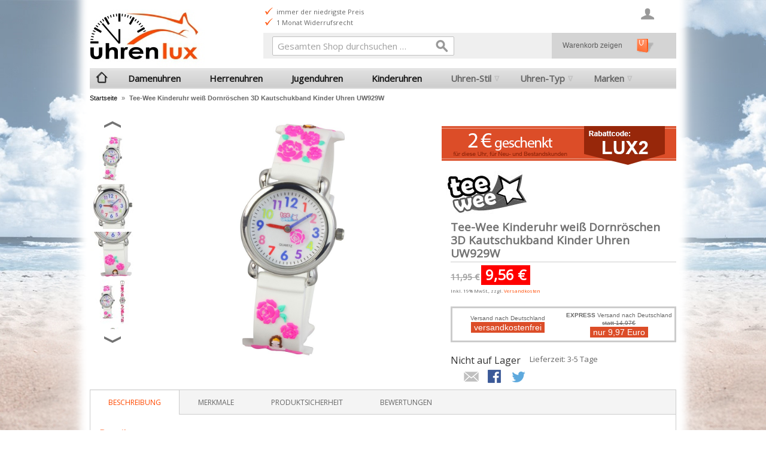

--- FILE ---
content_type: text/html; charset=UTF-8
request_url: https://www.uhrenlux.de/tee-wee-kinderuhr-weiss-dornroeschen-3d-kautschukband-kinder-uhren-uw929w.html
body_size: 12432
content:
<!DOCTYPE html><!--[if lt IE 7 ]><html lang="de" id="top" class="no-js ie6"> <![endif]--> <!--[if IE 7 ]><html lang="de" id="top" class="no-js ie7"> <![endif]--> <!--[if IE 8 ]><html lang="de" id="top" class="no-js ie8"> <![endif]--> <!--[if IE 9 ]><html lang="de" id="top" class="no-js ie9"> <![endif]--> <!--[if (gt IE 9)|!(IE)]><!--><html lang="de" id="top" class="no-js"> <!--<![endif]--><head><meta http-equiv="Content-Type" content="text/html; charset=utf-8" /><title>Tee-Wee Kinderuhr weiß Dornröschen 3D Kautschukband Kinder Uhren UW929W</title><meta name="description" content="Eine Kinderuhr UW929W von der Marke Tee-Wee hat ein weißes Uhrenarmband aus beständigem Kautschuk." /><meta name="keywords" content="Eine,Kinderuhr,Marke,Tee-Wee,Uhrenarmband" /><meta name="robots" content="INDEX,FOLLOW" /><link rel="icon" href="https://www.uhrenlux.de/media/favicon/stores/2/favicon.ico" type="image/x-icon" /><link rel="shortcut icon" href="https://www.uhrenlux.de/media/favicon/stores/2/favicon.ico" type="image/x-icon" /> <!--[if lt IE 7]> <script type="text/javascript">var BLANK_URL='https://www.uhrenlux.de/js/blank.html';var BLANK_IMG='https://www.uhrenlux.de/js/spacer.gif';</script> <![endif]--><link rel="stylesheet" type="text/css" href="https://www.uhrenlux.de/media/css_secure/d4b701a3e9daedb5a09c33be253e5077.css" /><link rel="stylesheet" type="text/css" href="https://www.uhrenlux.de/media/css_secure/0bc3c1663e0241466865d906cd5848a1.css" media="all" /> <script type="text/javascript" src="https://www.uhrenlux.de/media/js/2f90ad3819cdd74540e50e392b604823.js"></script> <link rel="stylesheet" href="//fonts.googleapis.com/css?family=Open+Sans" /><link rel="canonical" href="https://www.uhrenlux.de/tee-wee-kinderuhr-weiss-dornroeschen-3d-kautschukband-kinder-uhren-uw929w.html" /> <!--[if (lte IE 8) & (!IEMobile)]><link rel="stylesheet" type="text/css" href="https://www.uhrenlux.de/media/css_secure/450acbd00a2a9f11511d5739063d13f8.css" media="all" /> <![endif]--> <!--[if (gte IE 9) | (IEMobile)]><!--><link rel="stylesheet" type="text/css" href="https://www.uhrenlux.de/media/css_secure/c09aa3b33df3ffc7bc00b5f9dd5729cf.css" media="all" /> <!--<![endif]--> <script type="text/javascript">Mage.Cookies.path='/';Mage.Cookies.domain='.uhrenlux.de';</script> <meta name="viewport" content="initial-scale=1.0, width=device-width" /><meta name="p:domain_verify" content="689120d8e8893c85c5b5ea804d30116a" /> <script type="text/javascript">optionalZipCountries=["IE","PA","HK","MO"];</script> <script type="text/javascript">var Translator=new Translate({"HTML tags are not allowed":"HTML-Tags sind nicht erlaubt","Please select an option.":"Bitte w\u00e4hlen Sie eine Option.","This is a required field.":"Dies ist ein Pflichtfeld.","Please enter a valid number in this field.":"Bitte geben Sie eine g\u00fcltige Nummer in dieses Feld ein.","The value is not within the specified range.":"Der Wert ist nicht innerhalb des erlaubten Bereichs.","Please use numbers only in this field. Please avoid spaces or other characters such as dots or commas.":"Bitte nur Ziffern in diesem Feld verwenden. Vermeiden Sie Leerzeichen oder andere Zeichen (z. B. Punkt oder Komma).","Please use letters only (a-z or A-Z) in this field.":"Bitte nur Buchstaben (a-z oder A-Z) in diesem Feld verwenden.","Please use only letters (a-z), numbers (0-9) or underscore(_) in this field, first character should be a letter.":"Bitte nur Buchstaben (a-z), Ziffern (0-9) oder Unterstriche (_) in diesem Feld verwenden, das erste Zeichen muss ein Buchstabe sein.","Please use only letters (a-z or A-Z) or numbers (0-9) only in this field. No spaces or other characters are allowed.":"Bitte nur Buchstaben (a-z oder A-Z) oder Ziffern (0-9) in diesem Feld verwenden. Leerzeichen oder andere Zeichen sind nicht erlaubt.","Please use only letters (a-z or A-Z) or numbers (0-9) or spaces and # only in this field.":"Bitte nur Buchstaben (a-z oder A-Z), Ziffern (0-9), Leerzeichen oder # f\u00fcr dieses Feld verwenden.","Please enter a valid phone number. For example (123) 456-7890 or 123-456-7890.":"Bitte geben Sie eine g\u00fcltige Telefonnummer ein. Zum Beispiel (123) 456-7890 oder 123-456-7890.","Please enter a valid fax number. For example (123) 456-7890 or 123-456-7890.":"Bitte tragen Sie eine g\u00fcltige Faxnummer ein. Zum Beispiel (123) 456-7890 oder 123-456-7890.","Please enter a valid date.":"Bitte geben Sie ein g\u00fcltiges Datum ein.","The From Date value should be less than or equal to the To Date value.":"Das Startdatum sollte vor dem oder am Enddatum liegen.","Please enter a valid email address. For example johndoe@domain.com.":"Bitte geben Sie eine g\u00fcltige E-Mail-Adresse ein. Zum Beispiel johndoe@domain.de.","Please use only visible characters and spaces.":"Bitte nur sichtbare Zeichen verwenden.","Please make sure your passwords match.":"Bitte stellen Sie sicher, dass die beiden Passworte identisch sind.","Please enter a valid URL. Protocol is required (http:\/\/, https:\/\/ or ftp:\/\/)":"Bitte geben Sie eine g\u00fcltige URL ein. M\u00f6gliche Protokolle (http:\/\/, https:\/\/ or ftp:\/\/)","Please enter a valid URL. For example http:\/\/www.example.com or www.example.com":"Bitte geben Sie eine g\u00fcltige URL ein. Zum Beispiel http:\/\/www.beispiel.de oder www.beispiel.de","Please enter a valid URL Key. For example \"example-page\", \"example-page.html\" or \"anotherlevel\/example-page\".":"Bitte geben Sie einen g\u00fcltigen URL-Bezeichner ein. Zum Beispiel \"beispiel-seite\", \"beispiel-seite.html\" or \"unterverzeichnis\/beispiel-seite\".","Please enter a valid XML-identifier. For example something_1, block5, id-4.":"Bitte geben Sie einen g\u00fcltigen XML-Identifizierer an. Zum Beispiel irgendetwas_1, block5, id-4.","Please enter a valid social security number. For example 123-45-6789.":"Bitte geben Sie eine g\u00fcltige Sozialversicherungsnummer ein. Zum Beispiel 123-45-6789.","Please enter a valid zip code. For example 90602 or 90602-1234.":"Bitte geben Sie eine g\u00fcltige Postleitzahl ein. Zum Beispiel 21335.","Please enter a valid zip code.":"Bitte geben Sie eine g\u00fcltige Postleitzahl ein.","Please use this date format: dd\/mm\/yyyy. For example 17\/03\/2006 for the 17th of March, 2006.":"Bitte verwenden Sie dieses Datumsformat: tt\/mm\/jjjj. Zum Beispiel 17\/03\/2006 f\u00fcr den 17. M\u00e4rz 2006.","Please enter a valid $ amount. For example $100.00.":"Bitte geben Sie einen g\u00fcltigen Betrag ein. Zum Beispiel 100,00 \u20ac.","Please select one of the above options.":"Bitte w\u00e4hlen Sie eine der oberen Optionen.","Please select one of the options.":"Bitte w\u00e4hlen Sie eine der Optionen.","Please select State\/Province.":"Bitte Land\/Bundesland w\u00e4hlen.","Please enter a number greater than 0 in this field.":"Bitte geben Sie eine Zahl gr\u00f6\u00dfer 0 in dieses Feld ein.","Please enter a number 0 or greater in this field.":"Bitte tragen Sie eine Zahl gr\u00f6\u00dfer\/gleich 0 in dieses Feld ein.","Please enter a valid credit card number.":"Bitte geben Sie eine g\u00fcltige Kreditkartennummer ein.","Credit card number does not match credit card type.":"Kreditkartennummer entspricht nicht Kreditkartentyp.","Card type does not match credit card number.":"Kreditkartenart entspricht nicht der angegeben Kreditkartennummer.","Incorrect credit card expiration date.":"Falsches Kreditkarten Ablaufdatum.","Please enter a valid credit card verification number.":"Bitte tragen Sie eine g\u00fcltige Kreditkarten-Pr\u00fcfnummer ein.","Please use only letters (a-z or A-Z), numbers (0-9) or underscore(_) in this field, first character should be a letter.":"Bitte nur Buchstaben (a-z oder A-Z), Ziffern (0-9) oder Unterstriche (_) in diesem Feld verwenden, das erste Zeichen muss ein Buchstabe sein.","Please input a valid CSS-length. For example 100px or 77pt or 20em or .5ex or 50%.":"Bitte geben Sie eine g\u00fcltige CSS-L\u00e4nge an. Beispielsweise 100px, 77pt, 20em, .5ex oder 50%.","Text length does not satisfy specified text range.":"Textl\u00e4nge ist nicht korrekt.","Please enter a number lower than 100.":"Bitte tragen Sie keine Zahl gr\u00f6\u00dfer\/gleich 100 in dieses Feld ein.","Please select a file":"Bitte w\u00e4hlen Sie eine Datei","Please enter issue number or start date for switch\/solo card type.":"Bitte geben Sie eine Vorgangsnummer oder ein Startdatum switch\/solo Karten an.","Please wait, loading...":"Bitte warten, wird geladen \u2026","This date is a required value.":"Das Datum ist eine ben\u00f6tigte Angabe.","Please enter a valid day (1-%d).":"Bitte geben Sie einen g\u00fcltigen Tag (1-%d) an.","Please enter a valid month (1-12).":"Bitte geben Sie einen g\u00fcltigen Monat (1-12) an.","Please enter a valid year (1900-%d).":"Bitte geben Sie ein g\u00fcltiges Jahr (1900-%d) an.","Please enter a valid full date":"Bitte geben Sie eine vollst\u00e4ndiges, g\u00fcltiges Datum an","Please enter a valid date between %s and %s":"Bitte geben Sie ein g\u00fcltiges Datum zwischen dem %s und %s an","Please enter a valid date equal to or greater than %s":"Bitte geben Sie ein g\u00fcltiges Datum am oder nach dem %s an","Please enter a valid date less than or equal to %s":"Bitte geben Sie ein g\u00fcltiges Datum am oder vor dem %s an","Complete":"Vollst\u00e4ndig","Add Products":"Artikel hinzuf\u00fcgen","Please choose to register or to checkout as a guest":"Bitte registrieren Sie sich, oder gehen Sie als Gast zur Kasse","Your order cannot be completed at this time as there is no shipping methods available for it. Please make necessary changes in your shipping address.":"Ihre Bestellung kann momentan nicht abgeschlossen werden, da keine Versandarten daf\u00fcr verf\u00fcgbar sind.","Please specify shipping method.":"Bitte bestimmen Sie die Versandart.","Your order cannot be completed at this time as there is no payment methods available for it.":"Ihre Bestellung kann momentan nicht abgeschlossen werden, da keine Bezahlmethoden daf\u00fcr verf\u00fcgbar sind.","Please specify payment method.":"Bitte bestimmen Sie die Bezahlmethode.","Add to Cart":"In den Warenkorb","In Stock":"Auf Lager","Out of Stock":"Nicht auf Lager"});</script><meta name="facebook-domain-verification" content="64s1yibku4lxliu9cgh4jfxr90j2bd" /></head><body class=" catalog-product-view catalog-product-view product-tee-wee-kinderuhr-weiss-dornroeschen-3d-kautschukband-kinder-uhren-uw929w"><div class="wrapper"> <noscript><div class="global-site-notice noscript"><div class="notice-inner"><p> <strong>JavaScript scheint in Ihrem Browser deaktiviert zu sein.</strong><br /> Sie müssen JavaScript in Ihrem Browser aktivieren, um alle Funktionen in diesem Shop nutzen zu können.</p></div></div> </noscript><div class="page"><header id="header" class="page-header"><div class="page-header-container"><div class="page-header-container-inner"> <a class="logo" href="https://www.uhrenlux.de/"> <img class="large largelogo" src="https://www.uhrenlux.de/skin/frontend/rwd/uhrenlux_de/images/logo.jpg" alt="zur UhrenLux Startseite" /> <img class="small" src="https://www.uhrenlux.de/skin/frontend/rwd/uhrenlux_de/images/logo_small.jpg" alt="zur UhrenLux Startseite" /> </a><div class="header-slider"><ul><li>Versandkostenfrei</li><li>telefonische Beratung</li></ul><ul><li>immer der niedrigste Preis</li><li>1 Monat Widerrufsrecht</li></ul><ul><li>Kauf auf Rechnung</li><li>schneller Versand</li></ul></div><div class="store-language-container"></div><div class="skip-links"> <a href="#header-nav" class="skip-link skip-nav"> <span class="icon"></span> <span class="label">Menü</span> </a> <a href="#header-search" class="skip-link skip-search"> <span class="icon"></span> <span class="label">Suche</span> </a> <a href="#header-account" class="skip-link skip-account"> <span class="icon"></span> <span class="label">Benutzerkonto</span> </a><div class="header-minicart"><a href="https://www.uhrenlux.de/checkout/cart/" class="gotocartlink showcart no-count"> <span class="icon"></span> <span class="label">Warenkorb</span> <span class="count">0</span> </a><div id="warenkorb"> <a class="gotocartlink no-count" href="https://www.uhrenlux.de/checkout/cart/"> Warenkorb zeigen </a></div></div></div><div id="header-nav" class="skip-content"><nav id="nav"><ol class="nav-primary"><li class="level0 nav-1 first"><a class="level0 gotohome" href="https://www.uhrenlux.de/"> </a></li><li class="level0 nav-2"><a href="https://www.uhrenlux.de/damenuhren.html" class="level0 ">Damenuhren</a></li><li class="level0 nav-3"><a href="https://www.uhrenlux.de/herrenuhren.html" class="level0 ">Herrenuhren</a></li><li class="level0 nav-4"><a href="https://www.uhrenlux.de/jugenduhren.html" class="level0 ">Jugenduhren</a></li><li class="level0 nav-5"><a href="https://www.uhrenlux.de/kinderuhren.html" class="level0 ">Kinderuhren</a></li><li class="level0 nav-6 parent"><a href="https://www.uhrenlux.de/uhren-stil.html" class="level0 has-children">Uhren-Stil</a><ul class="level0"><li class="curlev">Uhren-Stil</li><li class="level1 nav-6-1 first"><a href="https://www.uhrenlux.de/uhren-stil/casual.html" class="level1 ">Casual</a></li><li class="level1 nav-6-2"><a href="https://www.uhrenlux.de/uhren-stil/elegant.html" class="level1 ">Elegant</a></li><li class="level1 nav-6-3"><a href="https://www.uhrenlux.de/uhren-stil/fashion.html" class="level1 ">Fashion</a></li><li class="level1 nav-6-4"><a href="https://www.uhrenlux.de/uhren-stil/luxus.html" class="level1 ">Luxus</a></li><li class="level1 nav-6-5"><a href="https://www.uhrenlux.de/uhren-stil/sport.html" class="level1 ">Sport</a></li><li class="level1 nav-6-6 last"><a href="https://www.uhrenlux.de/uhren-stil/outdoor.html" class="level1 ">Outdoor</a></li><li class="level1"><a class="level1 viewall" href="https://www.uhrenlux.de/uhren-stil.html">Alle Uhren ansehen &raquo;</a></li></ul></li><li class="level0 nav-7 last parent"><a href="https://www.uhrenlux.de/uhren-typ.html" class="level0 has-children">Uhren-Typ</a><ul class="level0"><li class="curlev">Uhren-Typ</li><li class="level1 nav-7-1 first"><a href="https://www.uhrenlux.de/uhren-typ/armbanduhren.html" class="level1 ">Armbanduhren</a></li><li class="level1 nav-7-2"><a href="https://www.uhrenlux.de/uhren-typ/chronographen.html" class="level1 ">Chronographen</a></li><li class="level1 nav-7-3"><a href="https://www.uhrenlux.de/uhren-typ/analoguhren.html" class="level1 ">Analoguhren</a></li><li class="level1 nav-7-4"><a href="https://www.uhrenlux.de/uhren-typ/digitaluhren.html" class="level1 ">Digitaluhren</a></li><li class="level1 nav-7-5"><a href="https://www.uhrenlux.de/uhren-typ/analog-digitaluhren.html" class="level1 ">Analog-Digitaluhren</a></li><li class="level1 nav-7-6"><a href="https://www.uhrenlux.de/uhren-typ/quarzuhren.html" class="level1 ">Quarzuhren</a></li><li class="level1 nav-7-7"><a href="https://www.uhrenlux.de/uhren-typ/automatikuhren.html" class="level1 ">Automatikuhren</a></li><li class="level1 nav-7-8"><a href="https://www.uhrenlux.de/uhren-typ/multifunktionsuhren.html" class="level1 ">Multifunktionsuhren</a></li><li class="level1 nav-7-9"><a href="https://www.uhrenlux.de/uhren-typ/mechanische-uhren.html" class="level1 ">Mechanische Uhren</a></li><li class="level1 nav-7-10"><a href="https://www.uhrenlux.de/uhren-typ/funkuhren.html" class="level1 ">Funkuhren</a></li><li class="level1 nav-7-11"><a href="https://www.uhrenlux.de/uhren-typ/solaruhren.html" class="level1 ">Solaruhren</a></li><li class="level1 nav-7-12"><a href="https://www.uhrenlux.de/uhren-typ/taschenuhren.html" class="level1 ">Taschenuhren</a></li><li class="level1 nav-7-13"><a href="https://www.uhrenlux.de/uhren-typ/smartwatches.html" class="level1 ">Smartwatches</a></li><li class="level1 nav-7-14"><a href="https://www.uhrenlux.de/uhren-typ/wecker.html" class="level1 ">Wecker</a></li><li class="level1 nav-7-15 last"><a href="https://www.uhrenlux.de/uhren-typ/uhrenarmbaender.html" class="level1 ">Uhrenarmbänder</a></li><li class="level1"><a class="level1 viewall" href="https://www.uhrenlux.de/uhren-typ.html">Alle Uhren ansehen &raquo;</a></li></ul></li><li class="level0 nav-8 parent"><a href="https://www.uhrenlux.de/marken.html" class="level0 has-children">Marken</a><ul class="level0"><li class="curlev">Marken</li><li class="level1 nav-8-1 first"><a href="https://www.uhrenlux.de/marken/festina.html" class="level1 ">Festina</a></li><li class="level1 nav-8-2"><a href="https://www.uhrenlux.de/marken/dfb.html" class="level1 ">DFB</a></li><li class="level1 nav-8-3"><a href="https://www.uhrenlux.de/marken/lotus.html" class="level1 ">Lotus</a></li><li class="level1 nav-8-4"><a href="https://www.uhrenlux.de/marken/oozoo.html" class="level1 ">Oozoo</a></li><li class="level1 nav-8-5"><a href="https://www.uhrenlux.de/marken/regent.html" class="level1 ">Regent</a></li><li class="level1 nav-8-6"><a href="https://www.uhrenlux.de/marken/calypso.html" class="level1 ">Calypso</a></li><li class="level1 nav-8-7"><a href="https://www.uhrenlux.de/marken/candino.html" class="level1 ">Candino</a></li><li class="level1 nav-8-8"><a href="https://www.uhrenlux.de/marken/jaguar.html" class="level1 ">Jaguar</a></li><li class="level1 nav-8-9"><a href="https://www.uhrenlux.de/marken/sector.html" class="level1 ">Sector</a></li><li class="level1 nav-8-10"><a href="https://www.uhrenlux.de/marken/maserati.html" class="level1 ">Maserati</a></li><li class="level1 nav-8-11"><a href="https://www.uhrenlux.de/marken/girl-only.html" class="level1 ">Girl Only</a></li><li class="level1 nav-8-12"><a href="https://www.uhrenlux.de/marken/fonderia.html" class="level1 ">Fonderia</a></li><li class="level1 nav-8-13"><a href="https://www.uhrenlux.de/marken/garde.html" class="level1 ">Garde</a></li><li class="level1 nav-8-14"><a href="https://www.uhrenlux.de/marken/chic-watches.html" class="level1 ">Chic Watches</a></li><li class="level1 nav-8-15"><a href="https://www.uhrenlux.de/marken/tee-wee.html" class="level1 ">Tee-Wee</a></li><li class="level1 nav-8-16"><a href="https://www.uhrenlux.de/marken/bruno-banani.html" class="level1 ">Bruno Banani</a></li><li class="level1 nav-8-17"><a href="https://www.uhrenlux.de/marken/storm.html" class="level1 ">Storm</a></li><li class="level1 nav-8-18"><a href="https://www.uhrenlux.de/marken/enewatch.html" class="level1 ">eneWatch</a></li><li class="level1 nav-8-19"><a href="https://www.uhrenlux.de/marken/nautica.html" class="level1 ">Nautica</a></li><li class="level1 nav-8-20"><a href="https://www.uhrenlux.de/marken/think-positive.html" class="level1 ">THINK positive</a></li><li class="level1 nav-8-21"><a href="https://www.uhrenlux.de/marken/timex.html" class="level1 ">Timex</a></li><li class="level1 nav-8-22"><a href="https://www.uhrenlux.de/marken/ingersoll.html" class="level1 ">Ingersoll</a></li><li class="level1 nav-8-23"><a href="https://www.uhrenlux.de/marken/police.html" class="level1 ">Police</a></li><li class="level1 nav-8-24 last"><a href="https://www.uhrenlux.de/marken/waidzeit.html" class="level1 ">Waidzeit</a></li><li class="level1"><a class="level1 viewall" href="https://www.uhrenlux.de/marken.html">Alle Uhren ansehen &raquo;</a></li></ul></li></ol></nav></div><div id="header-search" class="skip-content"> <span class="cart-new"><a href="https://www.uhrenlux.de/checkout/cart/" title="zum Warenkorb und zur Kasse"><img src="https://www.uhrenlux.de/skin/frontend/rwd/uhrenlux_de//images/warenkorb-icon.gif" alt="Warenkorb und Kasse"></a></span><form id="search_mini_form" action="https://www.uhrenlux.de/catalogsearch/result/" method="get"><div class="input-box"> <label for="search">Suche:</label> <input id="search" type="search" name="q" value="" class="input-text required-entry" maxlength="128" placeholder="Gesamten Shop durchsuchen …" /> <button type="submit" title="Suche" class="button search-button"><span><span>Suche</span></span></button></div><div id="search_autocomplete" class="search-autocomplete"></div> <script type="text/javascript">var searchForm=new Varien.searchForm('search_mini_form','search','');searchForm.initAutocomplete('https://www.uhrenlux.de/catalogsearch/ajax/suggest/','search_autocomplete');</script> </form></div><div id="header-account" class="skip-content"><div class="links"><ul><li class="first" ><a href="https://www.uhrenlux.de/customer/account/" title="Mein Benutzerkonto" >Mein Benutzerkonto</a></li><li ><a href="https://www.uhrenlux.de/checkout/cart/" title="Mein Warenkorb" class="top-link-cart">Mein Warenkorb</a></li><li ><a href="https://www.uhrenlux.de/checkout/" title="Zur Kasse" class="top-link-checkout">Zur Kasse</a></li><li ><a href="https://www.uhrenlux.de/customer/account/create/" title="Registrieren" >Registrieren</a></li><li ><a href="https://www.uhrenlux.de/news/" title="Blog" class="top-link-blog">Blog</a></li><li class=" last" ><a href="https://www.uhrenlux.de/customer/account/login/" title="Anmelden" >Anmelden</a></li></ul></div></div></div></div></header><div class="main-container col1-layout"><div class="main"><div class="breadcrumbs"><ul><li class="home"> <a href="https://www.uhrenlux.de/" title="Zur Startseite">Startseite</a> <span>&raquo; </span></li><li class="product"> <strong>Tee-Wee Kinderuhr weiß Dornröschen 3D Kautschukband Kinder Uhren UW929W</strong></li></ul></div><div class="col-main"> <script type="text/javascript">var optionsPrice=new Product.OptionsPrice([]);</script> <div id="messages_product_view"></div><div class="product-view" itemscope itemtype="http://schema.org/Product"><div class="product-essential"><form action="https://www.uhrenlux.de/checkout/cart/add/uenc/aHR0cHM6Ly93d3cudWhyZW5sdXguZGUvdGVlLXdlZS1raW5kZXJ1aHItd2Vpc3MtZG9ybnJvZXNjaGVuLTNkLWthdXRzY2h1a2JhbmQta2luZGVyLXVocmVuLXV3OTI5dy5odG1sP19fX1NJRD1V/product/45988506/form_key/4zmgORbos8Wfje9Y/" method="post" id="product_addtocart_form"> <input name="form_key" type="hidden" value="4zmgORbos8Wfje9Y" /><div class="no-display"> <input type="hidden" name="product" value="45988506" /> <input type="hidden" name="related_product" id="related-products-field" value="" /></div><div class="product-img-box"><div class="product-image product-image-zoom"><div class="product-image-gallery"> <img itemprop="image" id="image-main" class="gallery-image visible" src="https://www.uhrenlux.de/media/catalog/product/cache/2/image/9df78eab33525d08d6e5fb8d27136e95/UW/UW929W.jpg" alt="Tee-Wee Kinderuhr weiß Dornröschen 3D Kautschukband Kinder Uhren UW929W" title="Tee-Wee Kinderuhr weiß Dornröschen 3D Kautschukband Kinder Uhren UW929W" /><img id="image-0" class="gallery-image" src="https://www.uhrenlux.de/media/catalog/product/cache/2/image/1200x/040ec09b1e35df139433887a97daa66f/UW/UW929W.jpg" data-zoom-image="https://www.uhrenlux.de/media/catalog/product/cache/2/image/1200x/040ec09b1e35df139433887a97daa66f/UW/UW929W.jpg" /> <img id="image-1" class="gallery-image" src="https://www.uhrenlux.de/media/catalog/product/cache/2/image/1200x/040ec09b1e35df139433887a97daa66f/UW/UW929W_d1.jpg" data-zoom-image="https://www.uhrenlux.de/media/catalog/product/cache/2/image/1200x/040ec09b1e35df139433887a97daa66f/UW/UW929W_d1.jpg" /> <img id="image-2" class="gallery-image" src="https://www.uhrenlux.de/media/catalog/product/cache/2/image/1200x/040ec09b1e35df139433887a97daa66f/UW/UW929W_d2.jpg" data-zoom-image="https://www.uhrenlux.de/media/catalog/product/cache/2/image/1200x/040ec09b1e35df139433887a97daa66f/UW/UW929W_d2.jpg" /> <img id="image-3" class="gallery-image" src="https://www.uhrenlux.de/media/catalog/product/cache/2/image/1200x/040ec09b1e35df139433887a97daa66f/UW/UW929W_d3.jpg" data-zoom-image="https://www.uhrenlux.de/media/catalog/product/cache/2/image/1200x/040ec09b1e35df139433887a97daa66f/UW/UW929W_d3.jpg" /> <img id="image-4" class="gallery-image" src="https://www.uhrenlux.de/media/catalog/product/cache/2/image/1200x/040ec09b1e35df139433887a97daa66f/UW/UW929W_d4.jpg" data-zoom-image="https://www.uhrenlux.de/media/catalog/product/cache/2/image/1200x/040ec09b1e35df139433887a97daa66f/UW/UW929W_d4.jpg" /> <img id="image-5" class="gallery-image" src="https://www.uhrenlux.de/media/catalog/product/cache/2/image/1200x/040ec09b1e35df139433887a97daa66f/UW/UW929W_i1.jpg" data-zoom-image="https://www.uhrenlux.de/media/catalog/product/cache/2/image/1200x/040ec09b1e35df139433887a97daa66f/UW/UW929W_i1.jpg" /> <img id="image-6" class="gallery-image" src="https://www.uhrenlux.de/media/catalog/product/cache/2/image/1200x/040ec09b1e35df139433887a97daa66f/UW/UW929W_z.jpg" data-zoom-image="https://www.uhrenlux.de/media/catalog/product/cache/2/image/1200x/040ec09b1e35df139433887a97daa66f/UW/UW929W_z.jpg" /></div></div><div class="als-container" id="more-views" > <span class="als-prev"><img src="https://www.uhrenlux.de/skin/frontend/rwd/uhrenlux_de/images/thin_top_arrow.png" /></span><div class="als-viewport"><ul class="product-image-thumbs als-wrapper"><li class="als-item"> <a class="thumb-link" href="#" title="" data-image-index="0"> <img src="https://www.uhrenlux.de/media/catalog/product/cache/2/thumbnail/75x/9df78eab33525d08d6e5fb8d27136e95/UW/UW929W.jpg" width="75" height="75" alt="" /> </a></li><li class="als-item"> <a class="thumb-link" href="#" title="" data-image-index="1"> <img src="https://www.uhrenlux.de/media/catalog/product/cache/2/thumbnail/75x/9df78eab33525d08d6e5fb8d27136e95/UW/UW929W_d1.jpg" width="75" height="75" alt="" /> </a></li><li class="als-item"> <a class="thumb-link" href="#" title="" data-image-index="2"> <img src="https://www.uhrenlux.de/media/catalog/product/cache/2/thumbnail/75x/9df78eab33525d08d6e5fb8d27136e95/UW/UW929W_d2.jpg" width="75" height="75" alt="" /> </a></li><li class="als-item"> <a class="thumb-link" href="#" title="" data-image-index="3"> <img src="https://www.uhrenlux.de/media/catalog/product/cache/2/thumbnail/75x/9df78eab33525d08d6e5fb8d27136e95/UW/UW929W_d3.jpg" width="75" height="75" alt="" /> </a></li><li class="als-item"> <a class="thumb-link" href="#" title="" data-image-index="4"> <img src="https://www.uhrenlux.de/media/catalog/product/cache/2/thumbnail/75x/9df78eab33525d08d6e5fb8d27136e95/UW/UW929W_d4.jpg" width="75" height="75" alt="" /> </a></li><li class="als-item"> <a class="thumb-link" href="#" title="" data-image-index="5"> <img src="https://www.uhrenlux.de/media/catalog/product/cache/2/thumbnail/75x/9df78eab33525d08d6e5fb8d27136e95/UW/UW929W_i1.jpg" width="75" height="75" alt="" /> </a></li><li class="als-item"> <a class="thumb-link" href="#" title="" data-image-index="6"> <img src="https://www.uhrenlux.de/media/catalog/product/cache/2/thumbnail/75x/9df78eab33525d08d6e5fb8d27136e95/UW/UW929W_z.jpg" width="75" height="75" alt="" /> </a></li></ul></div> <span class="als-next"><img src="https://www.uhrenlux.de/skin/frontend/rwd/uhrenlux_de/images/thin_down_arrow.png" /></span></div><div class="product-image-slider"><div class="item"> <img src="https://www.uhrenlux.de/media/catalog/product/cache/2/thumbnail/700x/9df78eab33525d08d6e5fb8d27136e95/UW/UW929W.jpg" alt="" /></div><div class="item"> <img src="https://www.uhrenlux.de/media/catalog/product/cache/2/thumbnail/700x/9df78eab33525d08d6e5fb8d27136e95/UW/UW929W_d1.jpg" alt="" /></div><div class="item"> <img src="https://www.uhrenlux.de/media/catalog/product/cache/2/thumbnail/700x/9df78eab33525d08d6e5fb8d27136e95/UW/UW929W_d2.jpg" alt="" /></div><div class="item"> <img src="https://www.uhrenlux.de/media/catalog/product/cache/2/thumbnail/700x/9df78eab33525d08d6e5fb8d27136e95/UW/UW929W_d3.jpg" alt="" /></div><div class="item"> <img src="https://www.uhrenlux.de/media/catalog/product/cache/2/thumbnail/700x/9df78eab33525d08d6e5fb8d27136e95/UW/UW929W_d4.jpg" alt="" /></div><div class="item"> <img src="https://www.uhrenlux.de/media/catalog/product/cache/2/thumbnail/700x/9df78eab33525d08d6e5fb8d27136e95/UW/UW929W_i1.jpg" alt="" /></div><div class="item"> <img src="https://www.uhrenlux.de/media/catalog/product/cache/2/thumbnail/700x/9df78eab33525d08d6e5fb8d27136e95/UW/UW929W_z.jpg" alt="" /></div></div></div><div class="banner_rabatt"> <img src="https://www.uhrenlux.de/media//wysiwyg/uhrenlux_de/banner/banner_uhrenlux2.gif" /></div><div class="product-data"><div class="product-shop"><div class="product-brand"> <a class="product-marke" id="marke_tee_wee" href="/service/markenuhren/tee-wee"></a></div><meta itemprop="brand" content="tee-wee" /><div class="product-name"> <span class="h1" itemprop="name">Tee-Wee Kinderuhr weiß Dornröschen 3D Kautschukband Kinder Uhren UW929W</span></div><div class="price-info" itemprop="offers" itemscope itemtype="http://schema.org/Offer" ><div class="price-box"><p class="old-price"> <span class="price-label">Regulärer Preis:</span> <span class="price" id="old-price-45988506"> 11,95 € </span></p><p class="special-price"> <span class="price-label">Special Price</span><meta itemprop="priceCurrency" content="€" /> <span itemprop="price" class="price" id="product-price-45988506"> 9,56 € </span></p></div> <span class="tax-details">Inkl. 19% MwSt.<span class="tax-separator">, </span><span class="shipping-cost-details">zzgl. <a href="https://www.uhrenlux.de/information/zahlung-und-versand">Versandkosten</a></span></span></div><div style="width: 100%; font-size: 10px; font-family: Verdana, Arial, sans-serif; padding: 5px 0; margin: 0; margin: 2em 0; border: 3px solid #CCC; overflow: hidden"><div style="width: 50%; float: left; text-align: center; margin-top: 5px;"> Versand nach Deutschland<br /> <span style="background-color: #dc4d28; color: #FFF; font-size: 14px; padding: 1px 5px;">versandkostenfrei</span></div><div style="width: 50%; float: left; text-align: center;"> <b>EXPRESS</b> Versand nach Deutschland <span style="text-decoration:line-through">statt 14,97&euro;</span><br /> <span style="background-color: #dc4d28; color: #FFF; font-size: 14px; padding: 1px 5px;">nur 9,97 Euro</span></div></div><div class="extra-info"><p class="availability out-of-stock"> <span class="value">Nicht auf Lager</span></p></div></div><div class="add-to-cart-wrapper"><p class="delivery-time"> Lieferzeit: 3-5 Tage</p><div class="add-to-box"><ul class="add-to-links"></ul><ul class="sharing-links"><li><a href="https://www.uhrenlux.de/sendfriend/product/send/id/45988506/" class="link-email-friend" title="E-Mail an einen Freund">E-Mail an einen Freund</a></li><li> <a href="https://www.facebook.com/sharer.php?s=100&p[url]=https%3A%2F%2Fwww.uhrenlux.de%2Ftee-wee-kinderuhr-weiss-dornroeschen-3d-kautschukband-kinder-uhren-uw929w.html%3F___SID%3DU&p[images][0]=https%3A%2F%2Fwww.uhrenlux.de%2Fmedia%2Fcatalog%2Fproduct%2Fcache%2F2%2Fimage%2F9df78eab33525d08d6e5fb8d27136e95%2FUW%2FUW929W.jpg&p[title]=Tee-Wee+Kinderuhr+wei%C3%9F+Dornr%C3%B6schen+3D+Kautschukband+Kinder+Uhren+UW929W&p[summary]=Eine+Kinderuhr+UW929W+von+der+Marke+Tee-Wee+hat+ein+wei%C3%9Fes+Uhrenarmband+aus+best%C3%A4ndigem+Kautschuk." target="_blank" rel="noopener" title="Auf Facebook teilen" class="link-facebook"> Facebook-Teilen </a></li><li> <a href="https://twitter.com/home?status=Tee-Wee+Kinderuhr+wei%C3%9F+Dornr%C3%B6schen+3D+Kautschukband+Kinder+Uhren+UW929W+https%3A%2F%2Fwww.uhrenlux.de%2Ftee-wee-kinderuhr-weiss-dornroeschen-3d-kautschukband-kinder-uhren-uw929w.html%3F___SID%3DU" target="_blank" rel="noopener" title="Auf Twitter teilen" class="link-twitter">Auf Twitter teilen</a></li></ul></div></div></div><div class="clearer"></div></form> <script type="text/javascript">var productAddToCartForm=new VarienForm('product_addtocart_form');productAddToCartForm.submit=function(button,url){if(this.validator.validate()){var form=this.form;var oldUrl=form.action;if(url){form.action=url;}
var e=null;try{this.form.submit();}catch(e){}
this.form.action=oldUrl;if(e){throw e;}
if(button&&button!='undefined'){button.disabled=true;}}}.bind(productAddToCartForm);productAddToCartForm.submitLight=function(button,url){if(this.validator){var nv=Validation.methods;delete Validation.methods['required-entry'];delete Validation.methods['validate-one-required'];delete Validation.methods['validate-one-required-by-name'];for(var methodName in Validation.methods){if(methodName.match(/^validate-datetime-.*/i)){delete Validation.methods[methodName];}}
if(this.validator.validate()){if(url){this.form.action=url;}
this.form.submit();}
Object.extend(Validation.methods,nv);}}.bind(productAddToCartForm);</script> </div><div class="product-collateral toggle-content tabs"><dl id="collateral-tabs" class="collateral-tabs"><dt class="tab"><span>Beschreibung</span></dt><dd class="tab-container"><div class="tab-content"><h2>Details</h2><div class="std"><p class="be_oben"> <b>Teenie-Weenie 3D-Kinderuhren Kollektion</b></p><p class="be_artikel"> <b>Kinder-Armbanduhr - Dornröschen - mit weißem Kautschukarmband und weißem Ziffernblatt aus der Tee-Wee Uhren Kollektion.</b><br /> Diese niedliche Kinderuhr wurde mit einem kindgerechten Dornröschenmotiv gestaltet. Die Rosen und das Dornröschen heben sich im 3D Effekt vom Armband ab. Eine rosa Rose bewegt sich als Sekundenzeiger um das Ziffernblatt.</p><dl class="be_besond"><dt><b>besondere Eigenschaften</b></dt><dd><ul><li>Kautschuk-Armband mit Dornschließe weiß</li><li>3D Dornröschenmotiv auf dem Armband</li><li>Edelstahlgehäuseboden</li><li>Tee-Wee Motiv auf dem Ziffernblatt</li></ul></dd></dl><p class="be_kollektion"> Mit den Uhren aus der Teenie Weenie Kinderuhren Kollektion macht das Erlernen der Uhrzeit riesig Spaß. Tee-Wee Uhren sind trendige Kinderuhren für Jungen und Mädchen in leuchtenden Farben mit coolen 3-dimensionalen Motiv-Armbändern.</p><p class="be_marke"> Teenie-Weenie Uhren präsentieren sich in einem frechen und jungen Design mit einem hohen Qualitätsanspruch. Die Uhren können Aufgrund ihrer kindgerechten Größen und Materialien bereits ab einem Alter von 3 Jahren von Kindern getragen werden.</p></div><div class="features-box"><div class="show-features"> <a href="https://www.uhrenlux.de/service/uhrengroessen/"><p>Gehäuse-Größe :</p><div class="feature klein"></div><p>klein</p> </a></div><div class="show-features"><p>Gehäuse-Höhe :</p><div class="feature flach"></div><p>flach</p></div><div class="show-features"> <a href="https://www.uhrenlux.de/service/wasserdicht/"><p>Wasserdicht :</p><div class="feature bis_3_bar"></div><p>bis 3 bar</p> </a></div></div></div></dd><dt class="tab"><span>Merkmale</span></dt><dd class="tab-container"><div class="tab-content"><div class="std"><dl class="be_kurz" itemprop="description"><dt><b>Kurzbeschreibung: Teenie-Weenie Kinderuhr weiß Dornröschen 3D Kautschukband UW929W</b></dt><dd><ul><li><b>Zielgruppe:</b> Kinder</li><li><b>Art:</b> Armbanduhr</li><li><b>Uhrentyp:</b> Analog</li><li><b>Marke:</b> Tee-Wee</li><li><b>Uhrwerk:</b> Quarzwerk</li><li><b>Lifestyle:</b> Casual</li><li><b>Glas:</b> Mineralglas</li><li><b>Kollektion:</b> Tee-Wee Mädchenuhren</li><li><b>Gehäuse-Material:</b> Kunststoff, Gehäuseboden aus Edelstahl</li><li><b>Gehäuse-Farbe:</b> silber</li><li><b>Gehäuse-Form:</b> rund</li><li><b>Armband-Material:</b> Kautschuk</li><li><b>Armband-Farbe:</b> weiß</li><li><b>Ziffernblatt-Farbe:</b> weiß</li><li><b>Verschluss:</b> Dornschließe</li><li><b>Gehäuse-Größe:</b> klein (ca. 27mm)</li><li><b>Gehäuse-Höhe:</b> flach (ca. 7mm)</li><li><b>Wasserdicht:</b> bis 3 bar</li><li><b>Funktionen:</b> Uhrzeit</li><li><b>Sicherheitsinfo:</b> nfKu3, PeeKoM, CE-Label</li><li><b>Motiv:</b> Dornröschen</li><li><b>Bestellnummer:</b> UW929W</li></ul></dd></dl><p class="be_info"> Die Uhr wurde aus hochwertigen und hautverträglichen Materialien gefertigt. Der Tragekomfort ist angenehm leicht und weich am Handgelenk. Teenie-Weenie 3D-Kinderuhren sind nicht geeignet für Kinder unter 3 Jahren, da die Kollektion verschluckbare Kleinteile enthält.</p><p class="be_spass"> <b>..viel Spaß mit Ihrer Teenie-Weenie 3D-Kinderuhr!</b></p></div></div></dd><dt class="tab"><span>Produktsicherheit</span></dt><dd class="tab-container"><div class="tab-content"><div class="product_safety_data"> <iframe data-src="https://www.fit4style.de/all/produktsicherheit/?sku=UW929W" id="product_safety_data_iframe" title="Produktsicherheit" rel="nofollow, noindex" style="width: 100%; min-height: 500px; border: 0;"></iframe> <noscript><p> <a href="https://www.fit4style.de/all/produktsicherheit/?sku=UW929W" target="_blank" rel="noopener noreferrer noindex">Produktsicherheit</a></p> </noscript></div> <script>document.addEventListener("DOMContentLoaded",function(){const iframe=document.getElementById('product_safety_data_iframe');if('IntersectionObserver'in window){const observer=new IntersectionObserver(function(entries,observer){entries.forEach(function(entry){if(entry.isIntersecting){iframe.src=iframe.dataset.src;observer.unobserve(iframe);}});});observer.observe(iframe);}else{iframe.src=iframe.dataset.src;}});</script></div></dd><dt class="tab"><span>Bewertungen</span></dt><dd class="tab-container"><div class="tab-content"><div class="box-collateral box-reviews" id="customer-reviews"><p class="no-rating"><a href="https://www.uhrenlux.de/review/product/list/id/45988506/#review-form">Schreiben Sie die erste Kundenmeinung</a></p></div></div></dd></dl></div><h2 class="cms_anker">Das k&ouml;nnte Ihnen auch gefallen</h2><div id="crossselling" class="f4s_slider owl-carousel owl-theme" title="5"><div class="item"> <a href="https://www.uhrenlux.de/regent-kinder-armbanduhr-32-f-1119-quarz-uhr-leder-armband-tuerkis-urf1119.html" title="Regent Kinder-Armbanduhr 32-F-1119 Quarz-Uhr Leder-Armband türkis URF1119" class="product-image"> <img src="https://www.uhrenlux.de/media/catalog/product/cache/2/thumbnail/180x/9df78eab33525d08d6e5fb8d27136e95/UR/URF1119.jpg" alt="Regent Kinder-Armbanduhr 32-F-1119 Quarz-Uhr Leder-Armband türkis URF1119" /></a><div class="product-details"><p class="product-name"><a href="https://www.uhrenlux.de/regent-kinder-armbanduhr-32-f-1119-quarz-uhr-leder-armband-tuerkis-urf1119.html" title="Regent Kinder-Armbanduhr 32-F-1119 Quarz-Uhr Leder-Armband türkis URF1119">Regent Kinder-Armbanduhr 32-F-1119 Quarz-Uhr Leder-Armband türkis URF1119</a></p><div class="price-box"><p class="old-price"> <span class="price-label">Regulärer Preis:</span> <span class="price" id="old-price-59889631-upsell"> 49,65 € </span></p><p class="special-price"> <span class="price-label">Special Price</span> <span class="price" id="product-price-59889631-upsell"> 46,91 € </span></p></div> <span class="tax-details">Inkl. 19% MwSt.<span class="tax-separator">, </span><span class="shipping-cost-details">zzgl. <a href="https://www.uhrenlux.de/information/zahlung-und-versand">Versandkosten</a></span></span></div></div><div class="item"> <a href="https://www.uhrenlux.de/regent-kinder-armbanduhr-analog-f-1204-quarz-uhr-textil-blau-schwarz-urba383.html" title="Regent Kinder Armbanduhr Analog F-1204 Quarz-Uhr Textil blau schwarz URBA383" class="product-image"> <img src="https://www.uhrenlux.de/media/catalog/product/cache/2/thumbnail/180x/9df78eab33525d08d6e5fb8d27136e95/UR/URBA383.jpg" alt="Regent Kinder Armbanduhr Analog F-1204 Quarz-Uhr Textil blau schwarz URBA383" /></a><div class="product-details"><p class="product-name"><a href="https://www.uhrenlux.de/regent-kinder-armbanduhr-analog-f-1204-quarz-uhr-textil-blau-schwarz-urba383.html" title="Regent Kinder Armbanduhr Analog F-1204 Quarz-Uhr Textil blau schwarz URBA383">Regent Kinder Armbanduhr Analog F-1204 Quarz-Uhr Textil blau schwarz URBA383</a></p><div class="price-box"> <span class="regular-price" id="product-price-60389240-upsell"> <span class="price">39,70 €</span> </span></div> <span class="tax-details">Inkl. 19% MwSt.<span class="tax-separator">, </span><span class="shipping-cost-details">zzgl. <a href="https://www.uhrenlux.de/information/zahlung-und-versand">Versandkosten</a></span></span></div></div><div class="item"> <a href="https://www.uhrenlux.de/regent-kinderuhr-feenapplikation-glitzersteine-textil-lila-maedchen-uhr-urf486.html" title="Regent Kinderuhr Feenapplikation Glitzersteine Textil lila Mädchen Uhr URF486" class="product-image"> <img src="https://www.uhrenlux.de/media/catalog/product/cache/2/thumbnail/180x/9df78eab33525d08d6e5fb8d27136e95/UR/URF486.jpg" alt="Regent Kinderuhr Feenapplikation Glitzersteine Textil lila Mädchen Uhr URF486" /></a><div class="product-details"><p class="product-name"><a href="https://www.uhrenlux.de/regent-kinderuhr-feenapplikation-glitzersteine-textil-lila-maedchen-uhr-urf486.html" title="Regent Kinderuhr Feenapplikation Glitzersteine Textil lila Mädchen Uhr URF486">Regent Kinderuhr Feenapplikation Glitzersteine Textil lila Mädchen Uhr URF486</a></p><div class="price-box"><p class="old-price"> <span class="price-label">Regulärer Preis:</span> <span class="price" id="old-price-55052506-upsell"> 44,68 € </span></p><p class="special-price"> <span class="price-label">Special Price</span> <span class="price" id="product-price-55052506-upsell"> 42,21 € </span></p></div> <span class="tax-details">Inkl. 19% MwSt.<span class="tax-separator">, </span><span class="shipping-cost-details">zzgl. <a href="https://www.uhrenlux.de/information/zahlung-und-versand">Versandkosten</a></span></span></div></div><div class="item"> <a href="https://www.uhrenlux.de/regent-kinder-uhr-kinderuhren-quarz-textil-gruen-schwarz-beige-urf938.html" title="Regent Kinder-Uhr - Kinderuhren - Quarz Textil grün, schwarz, beige URF938" class="product-image"> <img src="https://www.uhrenlux.de/media/catalog/product/cache/2/thumbnail/180x/9df78eab33525d08d6e5fb8d27136e95/UR/URF938.jpg" alt="Regent Kinder-Uhr - Kinderuhren - Quarz Textil grün, schwarz, beige URF938" /></a><div class="product-details"><p class="product-name"><a href="https://www.uhrenlux.de/regent-kinder-uhr-kinderuhren-quarz-textil-gruen-schwarz-beige-urf938.html" title="Regent Kinder-Uhr - Kinderuhren - Quarz Textil grün, schwarz, beige URF938">Regent Kinder-Uhr - Kinderuhren - Quarz Textil grün, schwarz, beige URF938</a></p><div class="price-box"><p class="old-price"> <span class="price-label">Regulärer Preis:</span> <span class="price" id="old-price-55246453-upsell"> 49,65 € </span></p><p class="special-price"> <span class="price-label">Special Price</span> <span class="price" id="product-price-55246453-upsell"> 46,91 € </span></p></div> <span class="tax-details">Inkl. 19% MwSt.<span class="tax-separator">, </span><span class="shipping-cost-details">zzgl. <a href="https://www.uhrenlux.de/information/zahlung-und-versand">Versandkosten</a></span></span></div></div><div class="item"> <a href="https://www.uhrenlux.de/regent-kinder-piratenuhr-aluminium-textil-schwarz-rot-weiss-jungen-uhr-urf950.html" title="Regent Kinder Piratenuhr Aluminium Textil schwarz rot weiß Jungen Uhr URF950" class="product-image"> <img src="https://www.uhrenlux.de/media/catalog/product/cache/2/thumbnail/180x/9df78eab33525d08d6e5fb8d27136e95/UR/URF950.jpg" alt="Regent Kinder Piratenuhr Aluminium Textil schwarz rot weiß Jungen Uhr URF950" /></a><div class="product-details"><p class="product-name"><a href="https://www.uhrenlux.de/regent-kinder-piratenuhr-aluminium-textil-schwarz-rot-weiss-jungen-uhr-urf950.html" title="Regent Kinder Piratenuhr Aluminium Textil schwarz rot weiß Jungen Uhr URF950">Regent Kinder Piratenuhr Aluminium Textil schwarz rot weiß Jungen Uhr URF950</a></p><div class="price-box"> <span class="regular-price" id="product-price-55052514-upsell"> <span class="price">44,68 €</span> </span></div> <span class="tax-details">Inkl. 19% MwSt.<span class="tax-separator">, </span><span class="shipping-cost-details">zzgl. <a href="https://www.uhrenlux.de/information/zahlung-und-versand">Versandkosten</a></span></span></div></div><div class="item"> <a href="https://www.uhrenlux.de/tee-wee-kinderuhr-blau-meereswelt-3d-kautschukband-kinder-uhren-uw835b.html" title="Tee-Wee Kinderuhr blau Meereswelt 3D Kautschukband Kinder Uhren UW835B" class="product-image"> <img src="https://www.uhrenlux.de/media/catalog/product/cache/2/thumbnail/180x/9df78eab33525d08d6e5fb8d27136e95/UW/UW835B.jpg" alt="Tee-Wee Kinderuhr blau Meereswelt 3D Kautschukband Kinder Uhren UW835B" /></a><div class="product-details"><p class="product-name"><a href="https://www.uhrenlux.de/tee-wee-kinderuhr-blau-meereswelt-3d-kautschukband-kinder-uhren-uw835b.html" title="Tee-Wee Kinderuhr blau Meereswelt 3D Kautschukband Kinder Uhren UW835B">Tee-Wee Kinderuhr blau Meereswelt 3D Kautschukband Kinder Uhren UW835B</a></p><div class="price-box"><p class="old-price"> <span class="price-label">Regulärer Preis:</span> <span class="price" id="old-price-45987037-upsell"> 11,95 € </span></p><p class="special-price"> <span class="price-label">Special Price</span> <span class="price" id="product-price-45987037-upsell"> 8,96 € </span></p></div> <span class="tax-details">Inkl. 19% MwSt.<span class="tax-separator">, </span><span class="shipping-cost-details">zzgl. <a href="https://www.uhrenlux.de/information/zahlung-und-versand">Versandkosten</a></span></span></div></div><div class="item"> <a href="https://www.uhrenlux.de/tee-wee-kinderuhr-rot-katzen-3d-kautschukband-kinder-uhren-uw243r.html" title="Tee-Wee Kinderuhr rot Katzen 3D Kautschukband Kinder Uhren UW243R" class="product-image"> <img src="https://www.uhrenlux.de/media/catalog/product/cache/2/thumbnail/180x/9df78eab33525d08d6e5fb8d27136e95/UW/UW243R.jpg" alt="Tee-Wee Kinderuhr rot Katzen 3D Kautschukband Kinder Uhren UW243R" /></a><div class="product-details"><p class="product-name"><a href="https://www.uhrenlux.de/tee-wee-kinderuhr-rot-katzen-3d-kautschukband-kinder-uhren-uw243r.html" title="Tee-Wee Kinderuhr rot Katzen 3D Kautschukband Kinder Uhren UW243R">Tee-Wee Kinderuhr rot Katzen 3D Kautschukband Kinder Uhren UW243R</a></p><div class="price-box"> <span class="regular-price" id="product-price-45999114-upsell"> <span class="price">11,95 €</span> </span></div> <span class="tax-details">Inkl. 19% MwSt.<span class="tax-separator">, </span><span class="shipping-cost-details">zzgl. <a href="https://www.uhrenlux.de/information/zahlung-und-versand">Versandkosten</a></span></span></div></div><div class="item"> <a href="https://www.uhrenlux.de/festina-kinder-armbanduhr-junior-collection-f20458-2-quarz-leder-blau-uf20458-2.html" title="Festina Kinder Armbanduhr Junior Collection F20458/2 Quarz Leder blau UF20458/2" class="product-image"> <img src="https://www.uhrenlux.de/media/catalog/product/cache/2/thumbnail/180x/9df78eab33525d08d6e5fb8d27136e95/UF/UF20458-2.jpg" alt="Festina Kinder Armbanduhr Junior Collection F20458/2 Quarz Leder blau UF20458/2" /></a><div class="product-details"><p class="product-name"><a href="https://www.uhrenlux.de/festina-kinder-armbanduhr-junior-collection-f20458-2-quarz-leder-blau-uf20458-2.html" title="Festina Kinder Armbanduhr Junior Collection F20458/2 Quarz Leder blau UF20458/2">Festina Kinder Armbanduhr Junior Collection F20458/2 Quarz Leder blau UF20458/2</a></p><div class="price-box"> <span class="regular-price" id="product-price-66768578-upsell"> <span class="price">108,45 €</span> </span></div> <span class="tax-details">Inkl. 19% MwSt.<span class="tax-separator">, </span><span class="shipping-cost-details">zzgl. <a href="https://www.uhrenlux.de/information/zahlung-und-versand">Versandkosten</a></span></span></div></div></div></div> <script type="text/javascript">var lifetime=86400;var expireAt=Mage.Cookies.expires;if(lifetime>0){expireAt=new Date();expireAt.setTime(expireAt.getTime()+lifetime*1000);}
Mage.Cookies.set('external_no_cache',1,expireAt);</script> </div></div></div><div class="footer-container"><div class="footer" id="fuss_zeile1"><div class="column" id="column1"><p><img class="siegel-ssl" alt="SSL Siegel" src="/skin/frontend/rwd/uhrenlux_de/images/SSL-Siegel.jpg" /></p></div><div class="column" id="column2"><h2 class="columns column_2">Ihre Vorteile</h2><ul id="checklist"><li><a href="/service/shopsiegel#versandkostenfrei">schnelle Lieferung</a></li><li><a href="/service/shopsiegel">1 Monat Widerrufsrecht</a></li><li><a href="/service/shopsiegel#rechnung">Kauf auf Rechnung</a></li><li><a href="/service/shopsiegel#niedrigpreis">immer der niedrigste Preis</a></li><li><a href="/service/shopsiegel#rueckruf">telefonische Beratung</a></li></ul></div><div class="column" id="column3"><h2 class="columns column_3">Zahlungsarten</h2><ul><li><a id="zahlart_ueberweisung" class="imgl" href="/information/zahlung-und-versand">&Uuml;berweisung</a></li><li><a id="zahlart_paypal" class="imgl" href="/information/zahlung-und-versand">PayPal</a></li><li><a id="zahlart_kreditkarte" class="imgl" href="/information/zahlung-und-versand">Kreditkarte</a></li><li><a id="zahlart_lastschrift" class="imgl" href="/information/zahlung-und-versand">Lastschrift</a></li></ul></div><div class="column" id="column4"><h2 class="columns column_4">Versandarten</h2><ul><li style="width: 100%;"><a id="versand_post" class="imgl" href="/information/zahlung-und-versand#versand">&nbsp;</a></li><li><a id="versand_hermes" class="imgl" href="/information/zahlung-und-versand#versand">&nbsp;</a></li><li><a id="versand_dhl" class="imgl" href="/information/zahlung-und-versand#versand">&nbsp;</a></li><li><a id="versand_dhlnachnahme" class="imgl" href="/information/zahlung-und-versand#versand">&nbsp;</a></li><li><a id="versand_dhlexpress" class="imgl" href="/information/zahlung-und-versand#versand">&nbsp;</a></li></ul></div><div class="column" id="column5"><p><a href="/service/shopsiegel"> <img style="margin-top: 15px;" alt="Gratis Versand" src="/skin/frontend/rwd/uhrenlux_de/images/Versand.jpg" /></a></p></div></div><div class="footer" id="fuss_zeile2"><div id="section1" class="sections"><h2>Uhrenmarken</h2><ul class="page-children "><li class="level1 first"> <a class="cmst_pulsar" href="https://www.uhrenlux.de/service/markenuhren/pulsar"> <span>Pulsar</span> </a></li><li class="level1"> <a class="cmst_nautica" href="https://www.uhrenlux.de/service/markenuhren/nautica"> <span>Nautica</span> </a></li><li class="level1"> <a class="cmst_festina" href="https://www.uhrenlux.de/service/markenuhren/festina"> <span>Festina</span> </a></li><li class="level1"> <a class="cmst_lotus" href="https://www.uhrenlux.de/service/markenuhren/lotus"> <span>Lotus</span> </a></li><li class="level1"> <a class="cmst_candino" href="https://www.uhrenlux.de/service/markenuhren/candino"> <span>Candino</span> </a></li><li class="level1"> <a class="cmst_bruno-banani" href="https://www.uhrenlux.de/service/markenuhren/bruno-banani"> <span>Bruno Banani</span> </a></li><li class="level1"> <a class="cmst_tee-wee" href="https://www.uhrenlux.de/service/markenuhren/tee-wee"> <span>Tee Wee</span> </a></li><li class="level1"> <a class="cmst_timex" href="https://www.uhrenlux.de/service/markenuhren/timex"> <span>Timex</span> </a></li><li class="level1"> <a class="cmst_calypso" href="https://www.uhrenlux.de/service/markenuhren/calypso"> <span>Calypso</span> </a></li><li class="level1"> <a class="cmst_chic-watches" href="https://www.uhrenlux.de/service/markenuhren/chic-watches"> <span>Chic Watches</span> </a></li><li class="level1"> <a class="cmst_storm" href="https://www.uhrenlux.de/service/markenuhren/storm"> <span>Storm</span> </a></li><li class="level1"> <a class="cmst_oozoo" href="https://www.uhrenlux.de/service/markenuhren/oozoo"> <span>Oozoo</span> </a></li><li class="level1"> <a class="cmst_ene-watch" href="https://www.uhrenlux.de/service/markenuhren/ene-watch"> <span>Ene Watch</span> </a></li><li class="level1 last"> <a class="cmst_fonderia" href="https://www.uhrenlux.de/service/markenuhren/fonderia"> <span>Fonderia</span> </a></li></ul></div><div id="section2" class="sections"><h2>Uhrenfarben</h2><ul class="page-children "><li class="level1 first"> <a class="cmst_blau" href="https://www.uhrenlux.de/service/uhren-farb-stilberater/blau"> <span>blau</span> </a></li><li class="level1"> <a class="cmst_schwarz" href="https://www.uhrenlux.de/service/uhren-farb-stilberater/schwarz"> <span>schwarz</span> </a></li><li class="level1"> <a class="cmst_rosegold" href="https://www.uhrenlux.de/service/uhren-farb-stilberater/rosegold"> <span>rosegold</span> </a></li><li class="level1"> <a class="cmst_türkis" href="https://www.uhrenlux.de/service/uhren-farb-stilberater/tuerkis"> <span>türkis</span> </a></li><li class="level1"> <a class="cmst_silber" href="https://www.uhrenlux.de/service/uhren-farb-stilberater/silber"> <span>silber</span> </a></li><li class="level1"> <a class="cmst_weiß" href="https://www.uhrenlux.de/service/uhren-farb-stilberater/weiss"> <span>weiß</span> </a></li><li class="level1"> <a class="cmst_gold" href="https://www.uhrenlux.de/service/uhren-farb-stilberater/gold"> <span>gold</span> </a></li><li class="level1"> <a class="cmst_bronze" href="https://www.uhrenlux.de/service/uhren-farb-stilberater/bronze"> <span>bronze</span> </a></li><li class="level1"> <a class="cmst_kupfer" href="https://www.uhrenlux.de/service/uhren-farb-stilberater/kupfer"> <span>kupfer</span> </a></li><li class="level1"> <a class="cmst_rosa" href="https://www.uhrenlux.de/service/uhren-farb-stilberater/rosa"> <span>rosa</span> </a></li><li class="level1"> <a class="cmst_lila" href="https://www.uhrenlux.de/service/uhren-farb-stilberater/lila"> <span>lila</span> </a></li><li class="level1"> <a class="cmst_rot" href="https://www.uhrenlux.de/service/uhren-farb-stilberater/rot"> <span>rot</span> </a></li><li class="level1"> <a class="cmst_pink" href="https://www.uhrenlux.de/service/uhren-farb-stilberater/pink"> <span>pink</span> </a></li><li class="level1"> <a class="cmst_oliv" href="https://www.uhrenlux.de/service/uhren-farb-stilberater/oliv"> <span>oliv</span> </a></li><li class="level1"> <a class="cmst_violett" href="https://www.uhrenlux.de/service/uhren-farb-stilberater/violett"> <span>violett</span> </a></li><li class="level1"> <a class="cmst_braun" href="https://www.uhrenlux.de/service/uhren-farb-stilberater/braun"> <span>braun</span> </a></li><li class="level1"> <a class="cmst_orange" href="https://www.uhrenlux.de/service/uhren-farb-stilberater/orange"> <span>orange</span> </a></li><li class="level1"> <a class="cmst_gelb" href="https://www.uhrenlux.de/service/uhren-farb-stilberater/gelb"> <span>gelb</span> </a></li><li class="level1"> <a class="cmst_grau" href="https://www.uhrenlux.de/service/uhren-farb-stilberater/grau"> <span>grau</span> </a></li><li class="level1"> <a class="cmst_grün" href="https://www.uhrenlux.de/service/uhren-farb-stilberater/gruen"> <span>grün</span> </a></li><li class="level1 last"> <a class="cmst_bunt" href="https://www.uhrenlux.de/service/uhren-farb-stilberater/bunt"> <span>bunt</span> </a></li></ul></div><div id="section3" class="sections"><h2>Serviceseiten</h2><div><ul class="page-children "><li class="level1 first parent"> <a class="cmst_markenuhren" href="https://www.uhrenlux.de/service/markenuhren"> <span>Markenuhren</span> </a></li><li class="level1 parent"> <a class="cmst_uhren-farb--&amp;-stilberater" href="https://www.uhrenlux.de/service/uhren-farb-stilberater"> <span>Uhren Farb- &amp; Stilberater</span> </a></li><li class="level1"> <a class="cmst_uhrengrößen" href="https://www.uhrenlux.de/service/uhrengroessen"> <span>Uhrengrößen</span> </a></li><li class="level1"> <a class="cmst_wasserdicht" href="https://www.uhrenlux.de/service/wasserdicht"> <span>Wasserdicht</span> </a></li><li class="level1"> <a class="cmst_fax-bestellschein" href="https://www.uhrenlux.de/service/fax-bestellschein"> <span>Fax Bestellschein</span> </a></li><li class="level1"> <a class="cmst_partnerseiten" href="https://www.uhrenlux.de/service/partnerseiten"> <span>Partnerseiten</span> </a></li><li class="level1"> <a class="cmst_shopsiegel" href="https://www.uhrenlux.de/service/shopsiegel"> <span>Shopsiegel</span> </a></li><li class="level1"> <a class="cmst_atomuhr" href="https://www.uhrenlux.de/service/atomuhr"> <span>Atomuhr</span> </a></li><li class="level1 last"> <a class="cmst_zeitumstellung" href="https://www.uhrenlux.de/service/zeitumstellung"> <span>Zeitumstellung</span> </a></li></ul></div></div><div id="section4" class="sections"><h2>Folgen Sie uns</h2><ul><li><a href="/news/">Uhrenblog</a></li><li><a href="https://www.facebook.com/pages/Uhrenlux/400097590135405" target="_blank" rel="noopener">Facebook</a></li><li><a href="https://www.xing.com/companies/fit4style" target="_blank" rel="noopener">Xing</a></li></ul></div></div><div class="footer" id="fuss_zeile3"><div id="servicelinks"><ul class="page-children "><li class="level1 first"> <a class="cmst_zahlung-&amp;-versand" href="https://www.uhrenlux.de/information/zahlung-und-versand"> <span>Zahlung &amp; Versand</span> </a></li><li class="level1"> <a class="cmst_datenschutzerklärung" href="https://www.uhrenlux.de/information/datenschutzerklaerung"> <span>Datenschutzerklärung</span> </a></li><li class="level1"> <a class="cmst_agb-&amp;-kundeninformationen" href="https://www.uhrenlux.de/information/agb-kundeninformationen"> <span>AGB &amp; Kundeninformationen</span> </a></li><li class="level1"> <a class="cmst_widerrufsbelehrung-/-muster-widerrufsformular" href="https://www.uhrenlux.de/information/widerrufsbelehrung-muster-widerrufsformular"> <span>Widerrufsbelehrung / Muster-Widerrufsformular</span> </a></li><li class="level1"> <a class="cmst_hinweise-zur-batterieentsorgung" href="https://www.uhrenlux.de/information/hinweise-zur-batterieentsorgung"> <span>Hinweise zur Batterieentsorgung</span> </a></li><li class="level1"> <a class="cmst_impressum" href="https://www.uhrenlux.de/information/impressum"> <span>Impressum</span> </a></li><li class="level1 last"> <a class="cmst_kontakt" href="https://www.uhrenlux.de/information/kontakt"> <span>Kontakt</span> </a></li></ul></div><div id="copyr"><p>* gilt innerhalb von Deutschland</p><p>** Lieferzeiten und -kosten anderer L&auml;nder finden Sie in <span class="widget widget-cms-link"><a href="https://www.uhrenlux.de/information/zahlung-und-versand" title="Zahlung &amp; Versand"><span>Zahlung &amp; Versand</span></a></span></p> <address class="copyright">&copy; 2019 Fit4Style Deutschland - Alle Rechte vorbehalten - www.fit4style.de</address></div></div></div> <script type="text/javascript">var gaProperty='UA-4468362-16';var disableStr='ga-disable-'+gaProperty;if(document.cookie.indexOf(disableStr+'=true')>-1){window[disableStr]=true;}
function gaOptout(){document.cookie=disableStr+'=true; expires=Thu, 31 Dec 2099 23:59:59 UTC; path=/';window[disableStr]=true;alert('Das Tracking ist jetzt deaktiviert');}
(function(i,s,o,g,r,a,m){i['GoogleAnalyticsObject']=r;i[r]=i[r]||function(){(i[r].q=i[r].q||[]).push(arguments)},i[r].l=1*new Date();a=s.createElement(o),m=s.getElementsByTagName(o)[0];a.async=1;a.src=g;m.parentNode.insertBefore(a,m)})(window,document,'script','//www.google-analytics.com/analytics.js','ga');ga('create','UA-4468362-16','www.uhrenlux.de');ga('set','anonymizeIp',true);ga('set','forceSSL',true);ga('send','pageview');</script> </div></div><script defer src="https://static.cloudflareinsights.com/beacon.min.js/vcd15cbe7772f49c399c6a5babf22c1241717689176015" integrity="sha512-ZpsOmlRQV6y907TI0dKBHq9Md29nnaEIPlkf84rnaERnq6zvWvPUqr2ft8M1aS28oN72PdrCzSjY4U6VaAw1EQ==" data-cf-beacon='{"version":"2024.11.0","token":"a186a5e259da4317ad77cfc644b42a2a","r":1,"server_timing":{"name":{"cfCacheStatus":true,"cfEdge":true,"cfExtPri":true,"cfL4":true,"cfOrigin":true,"cfSpeedBrain":true},"location_startswith":null}}' crossorigin="anonymous"></script>
</body></html>